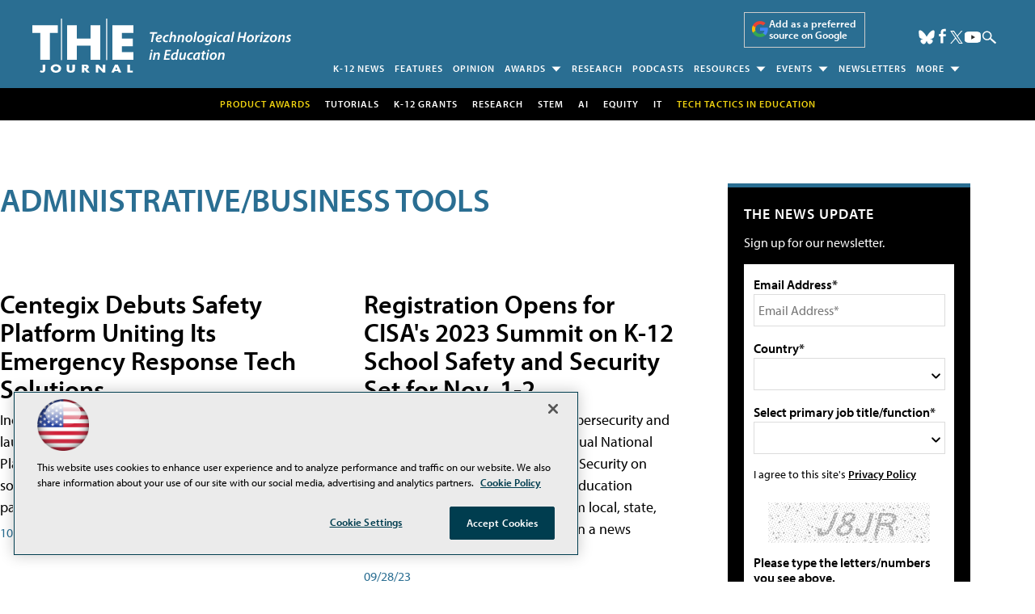

--- FILE ---
content_type: text/html; charset=utf-8
request_url: https://www.google.com/recaptcha/api2/aframe
body_size: 267
content:
<!DOCTYPE HTML><html><head><meta http-equiv="content-type" content="text/html; charset=UTF-8"></head><body><script nonce="zgEnG_trpbFIUzm2wEWewQ">/** Anti-fraud and anti-abuse applications only. See google.com/recaptcha */ try{var clients={'sodar':'https://pagead2.googlesyndication.com/pagead/sodar?'};window.addEventListener("message",function(a){try{if(a.source===window.parent){var b=JSON.parse(a.data);var c=clients[b['id']];if(c){var d=document.createElement('img');d.src=c+b['params']+'&rc='+(localStorage.getItem("rc::a")?sessionStorage.getItem("rc::b"):"");window.document.body.appendChild(d);sessionStorage.setItem("rc::e",parseInt(sessionStorage.getItem("rc::e")||0)+1);localStorage.setItem("rc::h",'1769358768688');}}}catch(b){}});window.parent.postMessage("_grecaptcha_ready", "*");}catch(b){}</script></body></html>

--- FILE ---
content_type: application/javascript
request_url: https://ml314.com/utsync.ashx?pub=&adv=&et=0&eid=50202&ct=js&pi=&fp=&clid=&if=0&ps=&cl=&mlt=&data=&&cp=https%3A%2F%2Fthejournal.com%2Farticles%2Flist%2Fadministrative-business.aspx%3Foly_enc_id%3D2450a6096234a3w%2527a%3D0%26Page%3D4&pv=1769358768955_oz2j8n1je&bl=en-us@posix&cb=291171&return=&ht=shex&d=&dc=&si=1769358768955_oz2j8n1je&cid=&s=1280x720&rp=&v=2.8.0.252
body_size: 268
content:
_ml.setFPI('3658558468687134725');_ml.syncCallback({"es":true,"ds":true});